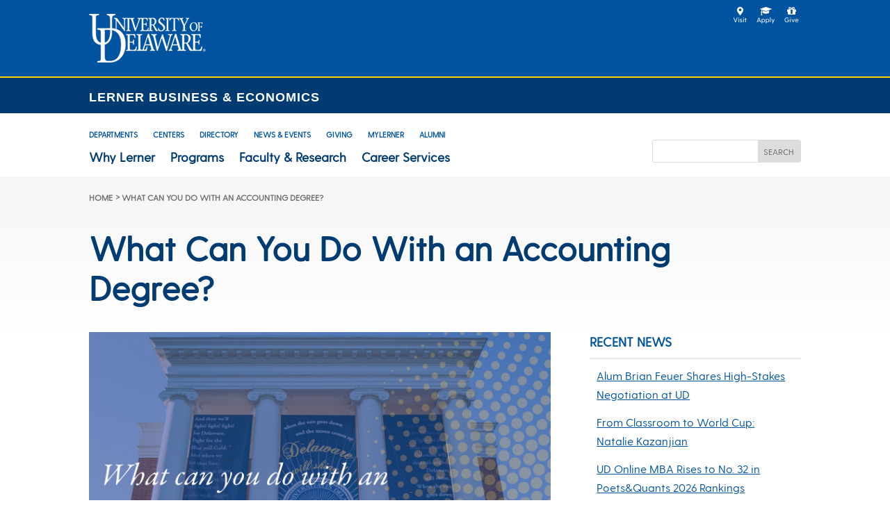

--- FILE ---
content_type: text/css; charset=utf-8
request_url: https://lerner.udel.edu/wp-content/themes/lerner/style.css?ver=4.27.5
body_size: 5135
content:
/*
 Theme Name:     Lerner
 Description:    Lerner College WordPress Theme
 Author:         Adam Sexton
 Template:       Divi
 Version:        2.1.6
*/
 
 
/* 
   #003c71                    Dark Blue
   rgba(0,60,113,0.75)        Dark Blue Hover
   
   #00539f                    Medium Blue
   rgba(0,83,159,0.75)        Medium Blue Hover
                 
   #00a0df                    Light Blue
   rgba(0,158,221,0.75)       Light Blue Hover

   #ffd200                    Yellow

   #bdbdbd                    Grey

   #f6f6f6                    Light Grey

   #444444                    Dark Grey (body copy)

   #7c2e83                    Visited Purple


   @media screen and (max-width: 980px) {}
   @media screen and (max-width: 760px) {}


*/
/*
   @keyframes lwopen {
      0%    {opacity: 0;}
      100%  {opacity: 1;}
   }
*/



/***
 *      ___ ___  _  _ _____ ___ 
 *     | __/ _ \| \| |_   _/ __|
 *     | _| (_) | .` | | | \__ \
 *     |_| \___/|_|\_| |_| |___/
 *                              
 */
       
         @charset "UTF-8";
         
         @font-face {
            font-family: 'greycliff-regular';
            src: url('/wp-content/themes/lerner/library/fonts/greycliff-cf-regular.woff2') format('woff2'),url('/wp-content/themes/lerner/library/fonts/greycliff-cf-regular.woff') format('woff');
            font-weight: normal;
            font-style: normal;
         }

         @font-face {
            font-family: 'greycliff-bold';
            src: url('/wp-content/themes/lerner/library/fonts/greycliff-cf-bold.woff2') format('woff2'),url('/wp-content/themes/lerner/library/fonts/greycliff-cf-bold.woff') format('woff');
            font-weight: normal;
            font-style: normal;
         }
         
         @font-face {
            font-family: 'greycliff-medium';
            src: url('/wp-content/themes/lerner/library/fonts/greycliff-cf-medium.woff2') format('woff2'),url('/wp-content/themes/lerner/library/fonts/greycliff-cf-medium.woff') format('woff');
            font-weight: normal;
            font-style: normal;
         }
         
         @font-face {
            font-family: 'vanguard-regular';
            src: url('/wp-content/themes/lerner/library/fonts/vanguard-cf-regular.woff2') format('woff2'),url('/wp-content/themes/lerner/library/fonts/vanguard-cf-regular.woff') format('woff');
            font-weight: normal;
            font-style: normal;
         }



/***
 *      _  _ ___   _   ___  ___ ___  ___ 
 *     | || | __| /_\ |   \| __| _ \/ __|
 *     | __ | _| / _ \| |) | _||   /\__ \
 *     |_||_|___/_/ \_\___/|___|_|_\|___/
 *                                       
 */

         /* header and primary navigation spacing */
         .et_pb_row, .et_pb_row_inner, .et_pb_column_single {
            padding: 0 !important;
         }

         #ud-icons a img {
            float: right;
            height: 25px;
            margin-top: 10px;
            margin-left: 10px;
         }

         #ud-icons a img {
            float: right;
            height: 25px;
            margin-top: 10px;
            margin-left: 10px;
         }

         #college-header a {
            -webkit-font-smoothing: auto;
            color: #ffffff;
            text-decoration: none;
            margin:  auto;
         }

         .college-name {
            padding-top: 15px;
            padding-bottom: 15px;
         }

            @media screen and (max-width: 980px) {
               .college-name {padding-top: 0px; padding-bottom: 0px;}
            }
            @media screen and (max-width: 440px) {
               .college-name {font-size: 14px;}
            }
            @media screen and (max-width: 360px) {
               .college-name {font-size: 12px;}
            }

      

         .et-db #et-boc .et-l .et_pb_menu--without-logo .et_pb_menu__menu>nav>ul {
            margin-bottom: 0 !important;
            padding-top: 18px !important;
         }

         .et_pb_menu--without-logo .et_pb_menu__menu>nav>ul>li {
            margin-top: 0px !important;
         }

        .et_pb_menu--without-logo .et_pb_menu__menu>nav>ul>li>a {
            padding-bottom: 0 !important;
         }

         .et_pb_gutters3 .et_pb_column_4_4 .et_pb_module, .et_pb_gutters3.et_pb_row .et_pb_column_4_4 .et_pb_module {
            /*margin-bottom: 0 !important;*/
         }

         .et_pb_section {
            padding: 0 !important;
         }

         /* stop the divi primary navigation animations */
         .et-menu a, .et-menu a:hover {
            -webkit-transition: none;
            transition: none !important;
         }

/***
 *      __  __   _   ___ _  _    ___ ___  _  _ _____ ___ _  _ _____     _   ___ ___   _   
 *     |  \/  | /_\ |_ _| \| |  / __/ _ \| \| |_   _| __| \| |_   _|   /_\ | _ \ __| /_\  
 *     | |\/| |/ _ \ | || .` | | (_| (_) | .` | | | | _|| .` | | |    / _ \|   / _| / _ \ 
 *     |_|  |_/_/ \_\___|_|\_|  \___\___/|_|\_| |_| |___|_|\_| |_|   /_/ \_\_|_\___/_/ \_\
 *                                                                                        
 */
         
         body { 
            font-family:"greycliff-regular",'Open Sans', sans-serif !important; 
            font-size: 18px !important;
         }  
            @media screen and (max-width: 720px) {
               body {font-size: 16px !important;}  
            }

         a {
            color: #00539F;
            text-decoration: underline;
         }

         a:visited {
            text-decoration: underline;
            color: #7c2e83;
         }     

         a:hover {
            text-decoration: underline;
            color: #00A0DF;
         }   

         h1,h2,h3,h4,h5,h6 {        
            color: #00539F;    
         }

         h1 {
            font-size: 48px;    
            font-weight: 800;      
            color: #003C71 !important;
            line-height: 120%;
            padding-bottom: 36px;          
         }

            @media screen and (max-width: 760px) {
               h1 { font-size: 24px; padding-bottom: 12px;  }
            }
       
         h2 {
            font-size: 30px;
            font-weight: 600;   
            padding-top: 25px;
            padding-bottom: 15px;        
         }

               @media screen and (max-width: 760px) {
                  h2 { font-size: 20px;}
               }

         h3 {
            font-size: 24px;
            font-weight: 600;        
            padding-top: 25px;
            padding-bottom: 10px;         
         }

               @media screen and (max-width: 760px) {
                  h3 { font-size: 18px;}
               }         

         h4 {
            font-size: 20px;
            padding-bottom: 10px;    
         }
               @media screen and (max-width: 760px) {
                  h4 { font-size: 16px;}
               }               

         h5 {
            font-size: 20px;
            padding-bottom: 10px;    
         }
               @media screen and (max-width: 760px) {
                  h5 { font-size: 16px;}
               }            

         h6 {
            font-size: 20px;
            padding-bottom: 10px;    
         }
            @media screen and (max-width: 760px) {
                  h6 { font-size: 16px;}
               }   

         hr {
            display: block;
            clear: both;
            height: 1px;
            border: 0;
            border-top: 1px solid #eeeeee;
            margin-bottom: 27px;
         }

         .et_pb_text ol {
            padding-bottom: 1em;
            list-style-position: outside;            
         }     

         .et_pb_text ol li {
            margin-left: 1.5em;
         }     

         .main-content-area {
            background-color: #ffffff; /* For browsers that do not support gradients */
            background-image: linear-gradient(to bottom, #f6f6f6 0%, #ffffff 100%);
         }

         .breadcrumbs {
            font-size: 12px !important;
            text-transform: uppercase !important;
            font-weight: 700 !important;
            padding-top: 15px !important;
            padding-bottom: 0px !important;
         }

         .crumb, .crumb a, span.breadcrumb_last {
            display: inline !important;
            vertical-align: middle !important;
            text-decoration: none;
            color: #707070 !important;
            padding-right: 1px;
         }

            @media screen and (max-width: 760px) {
               .breadcrumbs, .breadcrumbs a, span.breadcrumb_last { font-size: 10px; }
            }

         .breadcrumb a:hover {
            color: #00A0DF;
         }         

         .intro-text {
            font-size: 140%;
            font-family: "greycliff-regular";
            color: #00539f;
            padding-top: 0px;
            padding-bottom: 20px;
         }

         @media screen and (max-width: 980px) {
            .intro-text {
               font-size: 120%;
               font-family: "greycliff-regular";
               color: #00539f;
               padding-top: 0px;
               padding-bottom: 20px;
            }
         }
         @media screen and (max-width: 760px) {
            .intro-text {
               font-size: 120%;
               font-family: "greycliff-regular";
               color: #00539f;
               padding-top: 0px;
               padding-bottom: 20px;
            }
         }         

         .third-content {
            display: inline;
            float: left;
            width: 31.48148%;
            margin: 0 0.92593%;
            margin-bottom: 27px;
         }

         .half-content {
            display: inline;
            float: left;
            width: 48.14815%;
            margin: 0 0.92593%;
            margin-bottom: 0px;
            margin-bottom: 27px;
         }

         .search-result .et_pb_post {
            margin: 0;
            padding-bottom: 2em;
         }



/***
 *      ___ _   _ _____ _____ ___  _  _ ___ 
 *     | _ ) | | |_   _|_   _/ _ \| \| / __|
 *     | _ \ |_| | | |   | || (_) | .` \__ \
 *     |___/\___/  |_|   |_| \___/|_|\_|___/
 *                                          
 */

         .button-light-full, .button-light {
            background-color: #00a0df !important;
            color: #ffffff !important;
            text-decoration: none;
            display: block !important;
            font-size: 22px;
            font-weight: 500;
            padding: 10px 30px !important;
            border: 0 !important;
            border-radius: 0 !important;
            -webkit-transition-duration: .2s;
            transition-duration: .2s;
            -webkit-transition-property: all!important;
            transition-property: all!important;
         }
         
         .button-light {
            width: fit-content;
         }

         .button-light-full:hover, .button-light:hover  {
            background-color: rgba(0,158,221,0.75) !important;
            text-decoration: none;
         }

         .button-light-full:after, .button-light:after {
            float: right;
            position: relative;
         }

         .button-medium-full, .button-medium {
            background-color: #00539f !important;
            color: #ffffff !important;
            text-decoration: none;            
            display: block !important;
            font-size: 22px;
            font-weight: 500;
            padding: 10px 30px !important;
            border: 0 !important;
            border-radius: 0 !important;
            -webkit-transition-duration: .2s;
            transition-duration: .2s;
            -webkit-transition-property: all!important;
            transition-property: all!important;
         }

         .button-medium-full:hover, .button-medium:hover {
            background-color: rgba(0,83,159,0.75) !important;
            text-decoration: none;   
         }

         .button-medium-full:after, .button-medium:after {
            float: right;
            position: relative;
         }   

         .button-medium {
            width: fit-content;
         }
            @media screen and (max-width: 560px) {
               .button-medium { font-size: 14px; }
               .button-medium:after { display: none !important; }   
            }

         .button-dark-full, .button-dark {
            background-color: #003c71 !important;
            color: #ffffff !important;
            text-decoration: none;
            display: block !important;
            font-size: 22px;
            font-weight: 500;
            padding: 10px 30px !important;
            border: 0 !important;
            border-radius: 0 !important;
            -webkit-transition-duration: .2s;
            transition-duration: .2s;
            -webkit-transition-property: all!important;
            transition-property: all!important;
         }

         .button-dark-full:hover, .button-dark:hover {
            background-color: rgba(0,60,113,0.75) !important;
            text-decoration: none;   
         }

         .button-dark-full:after, .button-dark:after {
            float: right;
            position: relative;
         }     

         .button-dark {
            width: fit-content;
         }

         .et_pb_column_1_3 .et_pb_button_0_wrapper, 
         .et_pb_column_1_3 .et_pb_button_1_wrapper, 
         .et_pb_column_1_3 .et_pb_button_2_wrapper {
             margin-bottom: 10px !important;
         }

  

/***
 *      _  _  ___  __  __ ___ ___  _   ___ ___ 
 *     | || |/ _ \|  \/  | __| _ \/_\ / __| __|
 *     | __ | (_) | |\/| | _||  _/ _ \ (_ | _| 
 *     |_||_|\___/|_|  |_|___|_|/_/ \_\___|___|
 *                                             
 */
         .homepage-header {
            height: 500px !important;
            width: 80%;
            padding: 40px !important;
            max-width: 1600px;
            max-height: 500px;
         }
         @media screen and (max-width: 980px) {
            .homepage-header {
               height: 300px !important;
               width: 80%;
               padding: 40px !important;
               max-width: 1600px;
               max-height: 300px;
            }
         }
         @media screen and (max-width: 760px) {
            .homepage-header {
               height: 200px !important;
               width: 80%;
               padding: 40px !important;
               max-width: 1600px;
               max-height: 300px;
            }
         }

         .homepage-header .et_pb_button_module_wrapper .et_pb_button_0_wrapper  .et_pb_module  {
            padding-bottom: 60px;
         }

         .explore-lerner-text {
            font-family: 'vanguard-regular',sans-serif;
            text-shadow: 2px 2px 2px rgba(0, 0, 0, 0.8), 0 0 20px rgba(0, 0, 0, 0.9);
            font-size: 64px;
            color: #ffffff;
            font-weight: 800;
            padding-top: 200px;
            padding-bottom: 40px;
         }

         .explore-lerner-button {
            float: left !important;
            background-color: #00539f !important;  
            margin-right: 10px;
            margin-bottom: 100px;        
            border: 1px solid !important; 
            border-radius: 2px !important; 
            font-size: 16px !important;
            font-weight: 800 !important;
         }

         .explore-lerner-button:hover {
            background-color: #00a0df !important;
         }

         @media screen and (max-width: 980px) {
            .explore-lerner-text {
               font-family: 'vanguard-regular',sans-serif;
               text-shadow: 2px 2px 2px rgba(0, 0, 0, 0.8), 0 0 20px rgba(0, 0, 0, 0.9);
               font-size: 64px;
               color: #ffffff;
               font-weight: 800;
               padding-top: 100px;
               padding-bottom: 40px;
            }
            .explore-lerner-button {
               float: left !important;
               background-color: #00539f !important;  
               margin-right: 10px;
               margin-bottom: 100px;        
               border: 1px solid !important; 
               border-radius: 2px !important; 
               font-size: 14px !important;
               font-weight: 800 !important;
            }
          
         }
         @media screen and (max-width: 760px) {
            .explore-lerner-text { display: none;}
            .explore-lerner-button { display: none !important;}

         }

         .homepage-h1 h1 {
            padding-bottom: 0px !important;
            padding-top: 60px;
         }


/***
 *      _    ___   ___   _   _      __  __ ___ _  _ _   _ 
 *     | |  / _ \ / __| /_\ | |    |  \/  | __| \| | | | |
 *     | |_| (_) | (__ / _ \| |__  | |\/| | _|| .` | |_| |
 *     |____\___/ \___/_/ \_\____| |_|  |_|___|_|\_|\___/ 
 *                                                        
 */
         .local-menu {
            #padding-bottom: 10px !important;
            #background-color: lightblue;
         }  

         .local-menu-title {
            color: #00539f;
            font-weight: 700;
            text-transform: uppercase;
            padding-bottom: 10px;
            font-size: 18px;
         }  

         ul.local-menu {
            list-style: none;
            font-weight: 700;
            font-size: 16px;
            border-top: 2px solid #E6E7E8;
            margin: 0;
            padding: 0;
         }

         ul.local-menu  li {
            padding: 13.5px 45px 13.5px 13.5px;;
            line-height: 1.5;
            border-bottom: 2px solid #E6E7E8;
            margin: 0;
         }

         ul.local-menu  a {
            text-decoration: none;
            display: block;
            list-style: none !important;
            position: relative;
            margin: 0;
         }

         ul.local-menu  a:hover {
            text-decoration: underline;
         }
         
         a.local-menu-page-name {
            color: #707070 !important;
         }
         
         a.local-menu-current-page-name {
            color: orange; !important;
            font-style: italic;
         }





/***
 *      ___ ___ ___ ___ ___ _____ ___  _____   __
 *     |   \_ _| _ \ __/ __|_   _/ _ \| _ \ \ / /
 *     | |) | ||   / _| (__  | || (_) |   /\ V / 
 *     |___/___|_|_\___\___| |_| \___/|_|_\ |_|  
 *                                               
 */
         h1.sdap-archive-header {
             margin-top: 0;
             padding-top: 30px;
         }

         .sdap-person.single {
             margin-top: 0 !important;
         }

         .sdap-directory {
            width: 80%;
            margin: auto;
            max-width: 1600px;
            padding-top: 0 !important;
         }

         .sdap-group {
            clear: both;
            overflow: hidden;
         }

         .sdap-group h2 {
            margin-bottom: .5em;
         }

         .sdap-person {
            float: left;
            margin-bottom: 2rem;
            padding-right: 2rem;
            min-height: 150px;
            width: 100%;
            overflow: hidden;
            position: relative;
            -webkit-box-sizing: border-box;
            -moz-box-sizing: border-box;
            box-sizing: border-box;
         }

         div.sdap-profile-title {
            margin-bottom: 2em;
         }

         .sdap-person.single {
            float: unset;
            margin-top: 1rem;
            width: 80%;
         }

         .et_pb_text ul, .sdap-directory ul {
            list-style: disc;
            padding-bottom: 1em;
            list-style-position: outside !important;            
            padding-left: 1.5em !important;
         }

         .sdap-directory ul li:before {
            content: "";
            margin-left: 0 !important;
         }

         h1.sdap-profile-name
         {
            padding-top: 30px !important;
            padding-bottom: 0px !important;
            margin-bottom: 10px !important;
         }

         h2.sdap-profile-name
         {
            font-size: 18px;
            padding-top: 0px !important;
            margin-bottom: 0px !important;
         }



/***
 *        _   ___ ___ ___  ___ ___ ___ ___  _  _ ___ 
 *       /_\ / __/ __/ _ \| _ \   \_ _/ _ \| \| / __|
 *      / _ \ (_| (_| (_) |   / |) | | (_) | .` \__ \
 *     /_/ \_\___\___\___/|_|_\___/___\___/|_|\_|___/
 *                                                   
 */

         .grizzly-accordion {
            margin-bottom: 1em;
         }

         .row {
            display: block;
            width: 103.33333%;
            margin: 0 -1.66667%;
            *zoom: 1;
            display: block;
            margin-bottom: 0.75em;
         }

         .row:before, .row:after {
            content: "";
            display: table;
         }

         .row:after {
             clear: both;
         }

         .grizzly-accordion .grizzly-accordion-title {
            display: list-item;
            background: #f6f6f6;
            padding: 15px 15px 15px 15px;
            cursor: pointer;
            color: #00539F !important;
            font-size: 18px;
            font-weight: 600;
         }

         .grizzly-accordion .grizzly-accordion-body {
            padding: 15px 15px 15px 32px;
         }

         .grizzly-accordion.bordered .grizzly-accordion-body {
            border: 2px solid #f6f6f6 !important;
            border-top: 0;
         }

         .grizzly-accordion details[open] summary ~ * {
            animation: lwopen .5s ease-in-out;
         }

         .grizzly-accordion .grizzly-accordion-title p, .grizzly-accordion .grizzly-accordion-title span, .grizzly-accordion .grizzly-accordion-title h1, .grizzly-accordion .grizzly-accordion-title h2, .grizzly-accordion .grizzly-accordion-title h3 {
            display: inline;
            font-family: inherit;
         }

         .grizzly-accordion p {
             #margin-bottom: 0em;
         }


/***
 *      ___  ___  _   _ _____ ___ ___   ___ _    ___   ___ _  _____ 
 *     | _ \/ _ \| | | |_   _| __| _ \ | _ ) |  / _ \ / __| |/ / __|
 *     |   / (_) | |_| | | | | _||   / | _ \ |_| (_) | (__| ' <\__ \
 *     |_|_\\___/ \___/  |_| |___|_|_\ |___/____\___/ \___|_|\_\___/
 *                                                                  
 */

         .router_block {
            background-color: #f5f5f5;
            padding: 30px;
            margin-bottom: 2em;
            width: 100%;
            float: left;
            display: block !important;
         }





         .router_block_image {
            display: inline;
            float: left;
            width: 25%;
            margin-right: 5%;
            margin-bottom: 0;    
         }

            @media screen and (max-width: 980px) {
               .router_block_image {
                  display: inline;
                  float: unset;
                  width: 100%;
                  margin-right: 5%;
                  margin-bottom: 0;    
               }
            }

         .router_block_title {
            float: left;
            width: 70%;
            font-size: 120%;
            font-weight: 800;
            padding-bottom: .5em;
            text-transform: uppercase;
         }

            @media screen and (max-width: 980px) {
               .router_block_title {
                  float: unset;
                  width: 100%;
                  font-size: 100%;
                  font-weight: 800;
                  padding-bottom: .5em;
                  text-transform: uppercase;
               }
            }


         .router_block_excerpt {
            float: left;
            width: 70%;
         }

            @media screen and (max-width: 980px) {
               .router_block_excerpt {
                  float: unset;
                  width: 100%;
               }
      }

         /*** Below is not the same as above. router-blocks should be removed. ***/
         /*** .router-blocks are on department pages as 2 column grey boxes ***/
         .router-blocks {
            padding-top: 2em !important;
            list-style: none;
            display: block;
            margin-bottom: 30px;
            display: -webkit-box !important;
            display: -ms-flexbox !important;
            display: flex !important;
            -webkit-box-orient: horizontal;
            -webkit-box-direction: normal;
            -ms-flex-direction: row;
            flex-direction: row;
            -ms-flex-wrap: wrap;
            flex-wrap: wrap;
         }

         .router-blocks li {
            display: inline;
            float: left;
            width: 48%;
            margin: 1%;
            background-color: #f6f6f6;
            padding: 30px;
         }

         .router-blocks a br, .router-blocks a:visited br {
            display: none;
         }


         .callout {
            padding-top: 30px !important;
         } 


            
            
            




         /*** EVENTS CALENDAR ***/


         .lerner-calendar {
            padding: 20px;
            border: 2px solid #eaeaea;
            margin-bottom: 30px !important;
         }

         #lw li.lwe {
            padding-left: 0 !important;
            padding-right: 0 !important;
            padding-top: 1em !important;
            padding-bottom: 1em !important;
            border-bottom: 1px dotted #ccc;
         }

         .lwn0 {
            font-weight: 600 !important;
            float: left !important;
            font-size: 90% !important;
            padding-bottom: .5em;
            width: 100%;
         }


         div.lwn a {
            font-weight: normal !important;
            line-height: 1.7em;
            float: left !important;
            font-size: 90% !important;
            text-decoration: none !important;
         }

         .lwl {
            display: none;
         }

         .lwd {
            padding-top: 5px !important;
            color: inherit !important;
            font-size: 80% !important;
            line-height: 1.5em !important;
            overflow: hidden !important;
         }








         /*  BLOG  */
         .post-content .et_pb_row {
            width: 100%;
         }

         .post-author, .post-published-date {
            display: inline-block;
         }

         .post-title-link {
            padding-bottom: .5em;
         }

         .recent-news .et_pb_post {
             margin-bottom: 0px !important;
             padding-bottom: 5px !important;
             font-size: 16px !important;
             
         }
         .recent-news .single .post {
            padding-bottom: 5px !important;
         }

         /* for blog landing page */
         .et_pb_post .post-meta {
            font-size: 18px !important;
         }






         /* Highlight Boxes  */

         .highlight-box {
            background-color: #f5f5f5 !important;
            display: table;
         }
                  
         .highlight-image {
            float: left;
            padding: 25px;
            max-width: 250px;
         }
            @media screen and (max-width: 540px) {
               .highlight-image {
                  float: unset;
                  margin: auto;
                  display: block;
                  padding: 25px;
                  max-width: unset;
               }
            }
         
         .highlight-description {
            padding-top: 25px;
            padding-right: 25px;
            padding-bottom: 25px;
            overflow-x: auto;
         }      
            @media screen and (max-width: 540px) {
               .highlight-description {
                  padding-top: 0px;
                  padding-left: 25px;
                  padding-right: 25px;
                  padding-bottom: 25px;
                  overflow-x: auto;
               }  
            }            

         .highlight-box h2, .highlight-box h2 a {
            color: #00539f !important;
            font-weight: 700 !important;
            font-size: 20px !important;
            padding-top: 0 !important;
            text-decoration: none;
         }

         .highlight-box h2 {
            color: #00539f !important;
            font-weight: 700 !important;
            font-size: 20px !important;
            padding-top: 0 !important;
         }         

         /* Blog Series Pages */


         .series-page div.listing-item:nth-of-type(1) {
            padding-top: 4em !important;
         }

         .series-page div.listing-item{
            padding-bottom: 4em !important;
         }



 
/* Custom RFI Embed Styling */







   div.grizzly-slate-rfi {
       box-sizing: border-box;
       margin: 0;
       padding: 30px;
       background-color: #f6f6f6;
       border-radius: 3px;
   }


   div.grizzly-slate-rfi input, div.grizzly-slate-rfi textarea {
      width: 100%;
      padding: 10px;
      margin-bottom: 8px;
      font-size: 90%;
      border-radius: 3px;

   }

   div.grizzly-slate-rfi button {
      width: 100%;
      padding: 10px;
      margin-bottom: 8px;
      font-size: 90%;
   }

   div.grizzly-slate-rfi-title {
      font-size: 24px;
      font-weight: 800;
      color: #707070;
      padding-bottom: 12px;
   }





   div.grizzly-slate-rfi div.form_question {

       margin: 0 !important;

   }

  div.grizzly-slate-rfi select#form_a1d48324-af41-4990-b45d-0fdd37552161 {
      display: none !important;
   }



/*
   #003c71                    Dark Blue
   rgba(0,60,113,0.75)        Dark Blue Hover
   
   #00539f                    Medium Blue
   rgba(0,83,159,0.75)        Medium Blue Hover
                 
   #00a0df                    Light Blue
   rgba(0,158,221,0.75)       Light Blue Hover
*/


/* using blurb image module on mba page as a callout */

   .et_pb_main_blurb_image {
       margin-bottom: 0 !important;
   }

/*  */



--- FILE ---
content_type: text/css; charset=utf-8
request_url: https://lerner.udel.edu/wp-content/et-cache/19613/et-core-unified-tb-29915-tb-29921-tb-29919-deferred-19613.min.css?ver=1769040830
body_size: 666
content:
.et_pb_section_0_tb_header{border-bottom-width:2px;border-bottom-color:#FFD200;height:112px}.et_pb_section_0_tb_header.et_pb_section{padding-top:0px;background-color:#00539F!important}.et_pb_code_0_tb_header{padding-top:20px}.et_pb_code_1_tb_header{padding-top:0px}@media only screen and (max-width:980px){.et_pb_section_0_tb_header{border-bottom-width:2px;border-bottom-color:#FFD200}}@media only screen and (min-width:768px) and (max-width:980px){.et_pb_code_1_tb_header{display:none!important}}@media only screen and (max-width:767px){.et_pb_section_0_tb_header{border-bottom-width:2px;border-bottom-color:#FFD200}.et_pb_code_1_tb_header{display:none!important}}div.et_pb_section.et_pb_section_0_tb_footer{background-image:url(https://lerner.udel.edu/wp-content/uploads/lerner_footer.jpg)!important}.et_pb_section_0_tb_footer.et_pb_section{margin-top:100px}.et_pb_row_0_tb_footer.et_pb_row,.et_pb_row_1_tb_footer.et_pb_row{padding-top:60px!important;padding-top:60px}.et_pb_image_0_tb_footer{max-width:480px;text-align:left;margin-left:0}.et_pb_text_0_tb_footer.et_pb_text,.et_pb_text_1_tb_footer.et_pb_text{color:#FFFFFF!important}.et_pb_social_media_follow_0_tb_footer li a.icon:before{font-size:28px;line-height:56px;height:56px;width:56px}.et_pb_social_media_follow_0_tb_footer li a.icon{height:56px;width:56px}.et_pb_row_2_tb_footer{border-top-width:1px;border-color:#00A0DF #5B5B5B #5B5B5B #5B5B5B}.et_pb_row_2_tb_footer.et_pb_row{padding-top:40px!important;padding-bottom:40px!important;margin-top:30px!important;padding-top:40px;padding-bottom:40px}.et_pb_section_1_tb_footer{border-top-width:3px;border-top-color:#ffd300;border-bottom-color:#ffd300}.et_pb_image_1_tb_footer{margin-top:-25px!important;width:90px;text-align:left;margin-left:0}.et_pb_social_media_follow_1_tb_footer li.et_pb_social_icon a.icon:before{color:#00A0DF}.et_pb_social_media_follow_1_tb_footer li a.icon:before{font-size:20px;line-height:40px;height:40px;width:40px}.et_pb_social_media_follow_1_tb_footer li a.icon{height:40px;width:40px}.et_pb_text_5_tb_footer.et_pb_text{color:#5B5B5B!important}.et_pb_text_5_tb_footer{font-family:'Arial',Helvetica,Arial,Lucida,sans-serif;font-size:10px}@media only screen and (max-width:980px){.et_pb_image_0_tb_footer .et_pb_image_wrap img,.et_pb_image_1_tb_footer .et_pb_image_wrap img{width:auto}.et_pb_row_2_tb_footer{border-top-width:1px;border-top-color:#00A0DF}.et_pb_section_1_tb_footer{border-top-width:3px;border-top-color:#ffd300;border-bottom-color:#ffd300}}@media only screen and (max-width:767px){.et_pb_image_0_tb_footer .et_pb_image_wrap img,.et_pb_image_1_tb_footer .et_pb_image_wrap img{width:auto}.et_pb_row_2_tb_footer{border-top-width:1px;border-top-color:#00A0DF}.et_pb_section_1_tb_footer{border-top-width:3px;border-top-color:#ffd300;border-bottom-color:#ffd300}}